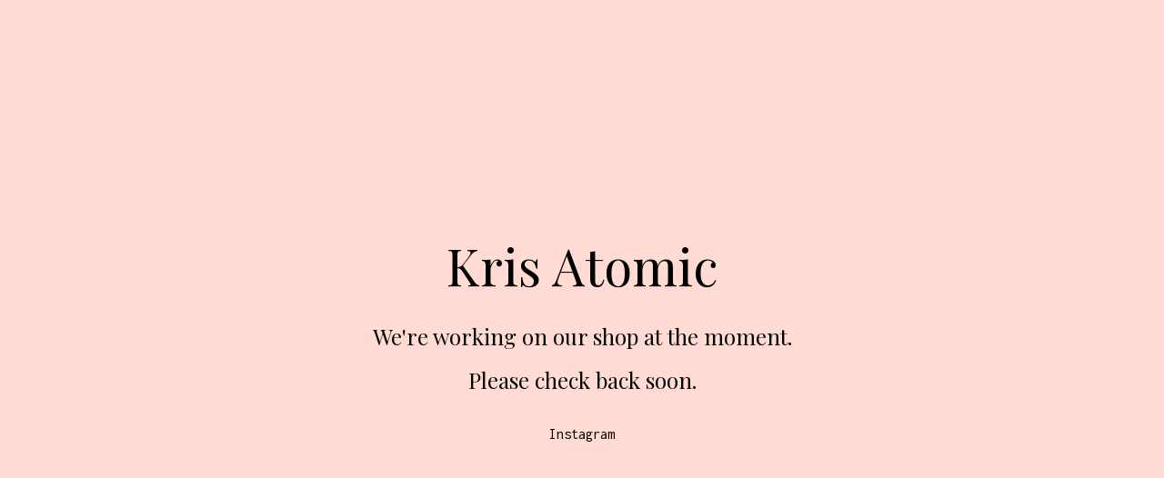

--- FILE ---
content_type: text/html; charset=utf-8
request_url: https://shop.krisatomic.com/contact
body_size: 2201
content:
<!DOCTYPE html>
<html>
  <head>
    <title>Kris Atomic | Kris Atomic</title>
    <meta charset="utf-8">
    <meta name="viewport" content="width=device-width, initial-scale=1, maximum-scale=1, user-scalable=0">
    <link href="/theme_stylesheets/195752271/1746623999/theme.css" media="screen" rel="stylesheet" type="text/css">
    <!-- Served from Big Cartel Storefront -->
<!-- Big Cartel generated meta tags -->
<meta name="generator" content="Big Cartel" />
<meta name="author" content="Kris Atomic" />
<meta name="description" content="Prints and original artwork by Illustrator Kris Atomic." />
<meta name="referrer" content="strict-origin-when-cross-origin" />
<meta name="theme_name" content="Parade" />
<meta name="theme_version" content="1.0.4" />
<meta property="og:type" content="website" />
<meta property="og:site_name" content="Kris Atomic" />
<meta property="og:title" content="Kris Atomic" />
<meta property="og:url" content="https://shop.krisatomic.com/contact" />
<meta property="og:description" content="Prints and original artwork by Illustrator Kris Atomic." />
<meta property="og:image" content="https://assets.bigcartel.com/account_images/200900/store.jpg?auto=format&amp;fit=max&amp;h=1200&amp;w=1200" />
<meta property="og:image:secure_url" content="https://assets.bigcartel.com/account_images/200900/store.jpg?auto=format&amp;fit=max&amp;h=1200&amp;w=1200" />
<meta name="twitter:card" content="summary_large_image" />
<meta name="twitter:title" content="Kris Atomic" />
<meta name="twitter:description" content="Prints and original artwork by Illustrator Kris Atomic." />
<meta name="twitter:image" content="https://assets.bigcartel.com/account_images/200900/store.jpg?auto=format&amp;fit=max&amp;h=1200&amp;w=1200" />
<!-- end of generated meta tags -->

<!-- Big Cartel generated link tags -->
<link rel="preconnect" href="https://fonts.googleapis.com" />
<link rel="preconnect" href="https://fonts.gstatic.com" crossorigin="true" />
<link rel="stylesheet" href="//fonts.googleapis.com/css?family=Inconsolata:400,700|Playfair+Display:400,500,700&amp;display=swap" type="text/css" title="Google Fonts" />
<link rel="canonical" href="https://shop.krisatomic.com/contact" />
<link rel="alternate" href="https://shop.krisatomic.com/products.xml" type="application/rss+xml" title="Product Feed" />
<link rel="icon" href="/favicon.svg" type="image/svg+xml" />
<link rel="icon" href="/favicon.ico" type="image/x-icon" />
<link rel="apple-touch-icon" href="/apple-touch-icon.png" />
<!-- end of generated link tags -->

<!-- Big Cartel generated structured data -->
<script type="application/ld+json">
{"@context":"https://schema.org","@type":"BreadcrumbList","itemListElement":[{"@type":"ListItem","position":1,"name":"Home","item":"https://shop.krisatomic.com/"},{"@type":"ListItem","position":2,"name":"Contact","item":"https://shop.krisatomic.com/maintenance"}]}
</script>

<!-- end of generated structured data -->

<script>
  window.bigcartel = window.bigcartel || {};
  window.bigcartel = {
    ...window.bigcartel,
    ...{"account":{"id":325566,"host":"shop.krisatomic.com","bc_host":"krisatomic.bigcartel.com","currency":"GBP","country":{"code":"GB","name":"United Kingdom"}},"theme":{"name":"Parade","version":"1.0.4","colors":{"primary_text_color":"#000000","link_text_color":"#000000","link_hover_color":null,"background_color":"#ffdbd4","button_background_color":"#111111","button_text_color":"#FFFFFF","button_hover_background_color":null}},"checkout":{"payments_enabled":true,"stripe_publishable_key":"pk_live_2P5orzS9RLcTNWRTW8rD9W8W"},"page":{"type":"maintenance"}}
  }
</script>
<script id="stripe-js" src="https://js.stripe.com/v3/" async></script>
<!-- Google Analytics Code -->
<script async src="https://www.googletagmanager.com/gtag/js?id=UA-19864233-1"></script>
<script>
  window.dataLayer = window.dataLayer || [];
  function gtag(){window.dataLayer.push(arguments);}
  gtag('js', new Date());

  gtag('config', 'UA-19864233-1', {
    'linker': {
      'domains': ['shop.krisatomic.com', 'krisatomic.bigcartel.com', 'checkout.bigcartel.com']
    }
  });
</script>
<!-- End Google Analytics Code -->
<script type="text/javascript">
  var _bcaq = _bcaq || [];
  _bcaq.push(['_setUrl','stats1.bigcartel.com']);_bcaq.push(['_trackVisit','325566']);
  (function() {
    var bca = document.createElement('script'); bca.type = 'text/javascript'; bca.async = true;
    bca.src = '/stats.min.js';
    var s = document.getElementsByTagName('script')[0]; s.parentNode.insertBefore(bca, s);
  })();
</script>
<script src="/assets/currency-formatter-e6d2ec3fd19a4c813ec8b993b852eccecac4da727de1c7e1ecbf0a335278e93a.js"></script>
  </head>
  <body class="standalone-page maintenance-page">
    <div class="maintenance-container">
      <div class="maintenance-content">
        <h1>Kris Atomic</h1>
        <p>We're working on our shop at the moment.</p>
        <p>Please check back soon.</p>
        
          <div class="maintenance-footer">
            <ul class="maintenance-social-links social-links">
              
                <li><a target="_blank" title="Instagram" href="https://www.instagram.com/krisatomic/">Instagram</a></li>
                          
                          
              
              
              
            </ul>
          </div>
        
      </div>
    </div>
  <script type="text/javascript"
  src="//my.bigcartel.com/account_cookie.js?account_subdomain=krisatomic">
</script>

<script defer src="https://static.cloudflareinsights.com/beacon.min.js/vcd15cbe7772f49c399c6a5babf22c1241717689176015" integrity="sha512-ZpsOmlRQV6y907TI0dKBHq9Md29nnaEIPlkf84rnaERnq6zvWvPUqr2ft8M1aS28oN72PdrCzSjY4U6VaAw1EQ==" data-cf-beacon='{"rayId":"9bfaa4543cfdc892","version":"2025.9.1","serverTiming":{"name":{"cfExtPri":true,"cfEdge":true,"cfOrigin":true,"cfL4":true,"cfSpeedBrain":true,"cfCacheStatus":true}},"token":"44d6648085c9451aa740849b0372227e","b":1}' crossorigin="anonymous"></script>
</body>
</html>


--- FILE ---
content_type: text/css; charset=utf-8
request_url: https://shop.krisatomic.com/theme_stylesheets/195752271/1746623999/theme.css
body_size: 6752
content:
/*! Flickity v2.0.10
http://flickity.metafizzy.co
---------------------------------------------- */


.flickity-enabled {
  position: relative;
}

.flickity-enabled:focus { outline: none; }

.flickity-viewport {
  overflow: hidden;
  position: relative;
  height: 100%;
}

.flickity-slider {
  position: absolute;
  width: 100%;
  height: 100%;
}

/* draggable */

.flickity-enabled.is-draggable {
  -webkit-tap-highlight-color: transparent;
          tap-highlight-color: transparent;
  -webkit-user-select: none;
     -moz-user-select: none;
      -ms-user-select: none;
          user-select: none;
}

.flickity-enabled.is-draggable .flickity-viewport {
  cursor: move;
  cursor: -webkit-grab;
  cursor: grab;
}

.flickity-enabled.is-draggable .flickity-viewport.is-pointer-down {
  cursor: -webkit-grabbing;
  cursor: grabbing;
}

/* ---- previous/next buttons ---- */

.flickity-prev-next-button {
  position: absolute;
  top: 50%;
  width: 44px;
  height: 44px;
  border: none;
  border-radius: 50%;
  background: white;
  background: hsla(0, 0%, 100%, 0.75);
  cursor: pointer;
  /* vertically center */
  -webkit-transform: translateY(-50%);
          transform: translateY(-50%);
}

.flickity-prev-next-button:hover { background: white; }

.flickity-prev-next-button:focus {
  outline: none;
  box-shadow: 0 0 0 5px #09F;
}

.flickity-prev-next-button:active {
  opacity: 0.6;
}

.flickity-prev-next-button.previous { left: 10px; }
.flickity-prev-next-button.next { right: 10px; }
/* right to left */
.flickity-rtl .flickity-prev-next-button.previous {
  left: auto;
  right: 10px;
}
.flickity-rtl .flickity-prev-next-button.next {
  right: auto;
  left: 10px;
}

.flickity-prev-next-button:disabled {
  opacity: 0.3;
  cursor: auto;
}

.flickity-prev-next-button svg {
  position: absolute;
  left: 20%;
  top: 20%;
  width: 60%;
  height: 60%;
}

.flickity-prev-next-button .arrow {
  fill: #333;
}

/* ---- page dots ---- */

.flickity-page-dots {
  position: absolute;
  width: 100%;
  bottom: -25px;
  padding: 0;
  margin: 0;
  list-style: none;
  text-align: center;
  line-height: 1;
}

.flickity-rtl .flickity-page-dots { direction: rtl; }

.flickity-page-dots .dot {
  display: inline-block;
  width: 10px;
  height: 10px;
  margin: 0 8px;
  background: #333;
  border-radius: 50%;
  opacity: 0.25;
  cursor: pointer;
}

.flickity-page-dots .dot.is-selected {
  opacity: 1;
}
/*! normalize.css v5.0.0 | MIT License | github.com/necolas/normalize.css */

button,hr,input{overflow:visible}audio,canvas,progress,video{display:inline-block}progress,sub,sup{vertical-align:baseline}html{font-family:sans-serif;line-height:1.15;-ms-text-size-adjust:100%;-webkit-text-size-adjust:100%}body{margin:0} menu,article,aside,details,footer,header,nav,section{display:block}h1{font-size:2em;margin:.67em 0}figcaption,figure,main{display:block}figure{margin:1em 40px}hr{box-sizing:content-box;height:0}code,kbd,pre,samp{font-family:monospace,monospace;font-size:1em}a{background-color:transparent;-webkit-text-decoration-skip:objects}a:active,a:hover{outline-width:0}abbr[title]{border-bottom:none;text-decoration:underline;text-decoration:underline dotted}b,strong{font-weight:bolder}dfn{font-style:italic}mark{background-color:#ff0;color:#000}small{font-size:80%}sub,sup{font-size:75%;line-height:0;position:relative}sub{bottom:-.25em}sup{top:-.5em}audio:not([controls]){display:none;height:0}img{border-style:none}svg:not(:root){overflow:hidden}button,input,optgroup,select,textarea{font-family:sans-serif;font-size:100%;line-height:1.15;margin:0}button,input{}button,select{text-transform:none}[type=submit], [type=reset],button,html [type=button]{-webkit-appearance:button}[type=button]::-moz-focus-inner,[type=reset]::-moz-focus-inner,[type=submit]::-moz-focus-inner,button::-moz-focus-inner{border-style:none;padding:0}[type=button]:-moz-focusring,[type=reset]:-moz-focusring,[type=submit]:-moz-focusring,button:-moz-focusring{outline:ButtonText dotted 1px}fieldset{border:1px solid silver;margin:0 2px;padding:.35em .625em .75em}legend{box-sizing:border-box;color:inherit;display:table;max-width:100%;padding:0;white-space:normal}progress{}textarea{overflow:auto}[type=checkbox],[type=radio]{box-sizing:border-box;padding:0}[type=number]::-webkit-inner-spin-button,[type=number]::-webkit-outer-spin-button{height:auto}[type=search]{-webkit-appearance:textfield;outline-offset:-2px}[type=search]::-webkit-search-cancel-button,[type=search]::-webkit-search-decoration{-webkit-appearance:none}::-webkit-file-upload-button{-webkit-appearance:button;font:inherit}summary{display:list-item}[hidden],template{display:none}
* {
  box-sizing: border-box;
}

html {
  -webkit-tap-highlight-color: rgba(0, 0, 0, 0);
  height: 100%;
  min-height: 100%;
  position: relative;
  width: 100%;
}

body {
  background-color: #ffdbd4;
  color: #000000;
  cursor: default;
  font-family: "Playfair Display", serif;
  font-size: 14px;
  height: 100%;
  line-height: 1;
  margin: 0;
  padding: 0;
  width: 100%;
}
body.show-cursor {
  cursor: none !important;
}
body.show-cursor * {
  cursor: none !important;
}
body#product {
  background-color: #ffdbd4;
  color: #111111;
}
body#product .cart-link {
  background-color: #111111;
  color: #ffdbd4;
}
body#product > header .hamburger span {
  background-color: #111111;
}
body.overlay-open {
  overflow: hidden;
}
body.maintenance-page {
  cursor: auto !important;
  text-align: center;
}
body.maintenance-page .maintenance-container {
  display: -webkit-flex;
  display: -ms-flexbox;
  display: flex;
  -ms-flex-align: center;
  -webkit-align-items: center;
  align-items: center;
  -ms-flex-pack: center;
  -webkit-justify-content: center;
  justify-content: center;
  height: 100%;
}
body.maintenance-page h1 {
  font-size: 56px;
}
@media screen and (max-width: 767px) {
  body.maintenance-page h1 {
    font-size: 32px;
  }
}
body.maintenance-page p {
  font-size: 24px;
}
@media screen and (max-width: 767px) {
  body.maintenance-page p {
    font-size: 18px;
  }
}
body.maintenance-page .maintenance-social-links {
  font-size: 16px;
}
@media screen and (max-width: 767px) {
  body.maintenance-page .maintenance-social-links {
    font-size: 14px;
  }
}
body.maintenance-page .maintenance-social-links li {
  display: inline-block;
}
@media screen and (max-width: 767px) {
  body.maintenance-page .maintenance-social-links li {
    display: block;
    margin-bottom: 10px;
  }
}
body.maintenance-page .maintenance-social-links a {
  cursor: pointer !important;
  display: block;
  padding: 4px 10px;
}

a {
  color: #000000;
  text-decoration: none;
}

h1, h2, h3, h4, h5, h6 {
  font-weight: normal;
}

input, textarea {
  appearance: none;
  background-color: #ffdbd4;
  border: none;
  border-bottom: 1px solid #000000;
  border-radius: 0;
  color: #000000;
  font-family: "Inconsolata", sans-serif;
  font-size: 15px;
  padding: 12px 0;
  width: 100%;
}
input:active, input:focus, textarea:active, textarea:focus {
  outline: none;
}

ol, ul {
  list-style: none;
  margin: 0;
  padding: 0;
}

.header {
  background-color: transparent;
  padding: 50px;
  position: fixed;
  top: 0;
  width: 100%;
  z-index: 97;
}
@media screen and (max-width: 767px) {
  .header {
    padding: 20px;
  }
}
.header.overlay-header {
  position: relative;
}
.header .primary-header {
  display: -webkit-flex;
  display: -ms-flexbox;
  display: flex;
  -ms-flex-align: center;
  -webkit-align-items: center;
  align-items: center;
  -ms-flex-pack: justify;
  -webkit-justify-content: space-between;
  justify-content: space-between;
  margin-bottom: 15px;
}
.header .secondary-header {
  margin: 0 auto;
  text-align: center;
}
.header .header-center {
  text-align: center;
}
.header .store-link {
  display: inline-block;
  font-size: 56px;
  line-height: 1.2em;
}
@media screen and (max-width: 1023px) {
  .header .store-link {
    font-size: 48px;
  }
}
@media screen and (max-width: 767px) {
  .header .store-link {
    font-size: 32px;
  }
}
.header .cart-link {
  background: #000000;
  border-radius: 100%;
  color: #ffdbd4;
  display: block;
  font-family: "Inconsolata", sans-serif;
  height: 40px;
  font-size: 12px;
  line-height: 40px;
  text-align: center;
  width: 40px;
}
@media screen and (max-width: 767px) {
  .header .cart-link {
    height: 32px;
    line-height: 32px;
    width: 32px;
  }
}
.header .cart-link.expanded {
  -webkit-animation: growUp 1.5s 0.1s;
  animation: growUp 1.5s 0.1s;
}
.header .cart-link.hidden {
  opacity: 0;
  visibility: hidden;
}

.has-flash-message > header {
  -webkit-transition: 0.2s padding ease-out;
  transition: 0.2s padding ease-out;
  padding-top: 100px;
}
.has-flash-message > header.smaller {
  padding-top: 50px;
}
@media screen and (max-width: 767px) {
  .has-flash-message > header.smaller {
    padding-top: 20px;
  }
}

.store-logo {
  max-height: 20px;
}
@media screen and (max-width: 767px) {
  .store-logo {
    max-height: 20px;
  }
}

@keyframes growUp {
  0% {
    -webkit-transform: scale(1);
    transform: scale(1);
  }

  50% {
    -webkit-transform: scale(1.5);
    transform: scale(1.5);
  }

  100% {
    -webkit-transform: scale(1);
    transform: scale(1);
  }
}

#contact .secondary-header, .custom .secondary-header {
  position: relative;
  margin: 0 auto;
  max-width: 100%;
}

.open-category-nav {
  display: block;
  font-family: "Inconsolata", sans-serif;
  font-size: 16px;
}
@media screen and (max-width: 767px) {
  .open-category-nav {
    font-size: 14px;
  }
}

.hamburger {
  -webkit-transform: rotate(0deg);
  transform: rotate(0deg);
  -webkit-transition: 0.5s ease-in-out;
  transition: 0.5s ease-in-out;
  background: none;
  border: none;
  height: 32px;
  margin: 0;
  outline: none;
  padding: 0;
  position: relative;
  width: 32px;
}
.hamburger.open-page-nav {
  display: none;
}
.hamburger div {
  height: 32px;
  position: relative;
  top: 12px;
  width: 32px;
}
@media screen and (max-width: 767px) {
  .hamburger div {
    height: 24px;
    top: 8px;
    width: 24px;
  }
}
.hamburger span {
  -webkit-transform: rotate(0deg);
  transform: rotate(0deg);
  -webkit-transition: 0.3s all;
  transition: 0.3s all;
  background-color: #000000;
  display: block;
  position: absolute;
  height: 2px;
  width: 100%;
  opacity: 1;
  left: 0;
}
.hamburger span:nth-child(1) {
  top: 0px;
}
.hamburger span:nth-child(2) {
  top: 8px;
}
.hamburger.is-active span:nth-child(1) {
  -webkit-transform: rotate(-45deg);
  transform: rotate(-45deg);
  top: 4px;
}
.hamburger.is-active span:nth-child(2) {
  -webkit-transform: rotate(45deg);
  transform: rotate(45deg);
  top: 4px;
}

.return-icon {
  fill: #111111;
  height: 30px;
  width: 30px;
}
@media screen and (max-width: 767px) {
  .return-icon {
    height: 24px;
    width: 24px;
  }
}

#home .open-page-nav, #products .open-page-nav {
  display: block;
}
#home .return-home-link, #products .return-home-link {
  display: none;
}

#contact .open-page-nav, .custom .open-page-nav {
  display: block;
}
#contact .return-home-link, .custom .return-home-link {
  display: none;
}

.main {
  margin: 0 auto;
  margin-top: 200px;
  padding: 50px;
  position: relative;
  width: 100%;
}
@media screen and (max-width: 767px) {
  .main {
    padding: 50px 20px;
  }
}

.page-nav-menu {
  flex: 1 0 200px;
}
@media screen and (max-width: 1023px) {
  .page-nav-menu {
    flex: none;
    width: 100%;
  }
}

@media screen and (max-width: 1023px) {
  .main > .page-nav-menu {
    display: none;
  }
}
.custom .main, #contact .main {
  display: -webkit-flex;
  display: -ms-flexbox;
  display: flex;
  font-size: 24px;
  line-height: 40px;
}
@media screen and (max-width: 1023px) {
  .custom .main, #contact .main {
    padding-top: 0;
  }
}

.custom-page-title {
  font-family: "Playfair Display", serif;
  font-size: 32px;
  line-height: 1.2em;
  margin-bottom: 40px;
  text-align: center;
}
@media screen and (max-width: 767px) {
  .custom-page-title {
    font-size: 24px;
  }
}

.custom-page-content {
  font-family: "Inconsolata", sans-serif;
  margin: 0 auto;
  max-width: 960px;
  padding: 0 60px;
  width: 100%;
}
@media screen and (max-width: 1023px) {
  .custom-page-content {
    max-width: 100%;
    padding: 0;
  }
}
@media screen and (max-width: 767px) {
  .custom-page-content {
    font-size: 18px;
  }
}

.custom-page img, .custom-page iframe {
  display: block;
  max-width: 100%;
}
.custom-page a {
  text-decoration: underline;
}
.custom-page p {
  margin: 0 0 1em 0;
}
.custom-page ol, .custom-page ul {
  list-style: inherit;
  margin: 1em 0;
  padding: 0 0 0 25px;
}

.empty-container {
  flex: 1 0 200px;
}
@media screen and (max-width: 1023px) {
  .empty-container {
    display: none;
  }
}

.wrapper {
  padding-left: 50px;
  padding-right: 50px;
}
@media screen and (max-width: 767px) {
  .wrapper {
    padding-left: 20px;
    padding-right: 20px;
  }
}

.intro-overlay {
  display: -webkit-flex;
  display: -ms-flexbox;
  display: flex;
  -ms-flex-align: center;
  -webkit-align-items: center;
  align-items: center;
  -ms-flex-pack: center;
  -webkit-justify-content: center;
  justify-content: center;
  background-color: #ffdbd4;
  color: #000000;
  font-size: 80px;
  height: 100%;
  left: 0;
  line-height: 92px;
  padding: 0 50px;
  position: fixed;
  top: 0;
  width: 100%;
  z-index: 99;
}
@media screen and (max-width: 767px) {
  .intro-overlay {
    font-size: 40px;
    line-height: 52px;
    padding: 0 20px;
  }
}
.intro-overlay.preload {
  background-color: #ffdbd4;
}
.intro-overlay .intro-text {
  display: none;
  text-align: center;
}

.cursor {
  display: -webkit-flex;
  display: -ms-flexbox;
  display: flex;
  -ms-flex-align: center;
  -webkit-align-items: center;
  align-items: center;
  -ms-flex-pack: center;
  -webkit-justify-content: center;
  justify-content: center;
  -webkit-transform: translateZ(0) scale(0.11);
  transform: translateZ(0) scale(0.11);
  -webkit-transition: transform 0.2s ease-in-out;
  transition: transform 0.2s ease-in-out;
  transform-origin: center;
  opacity: 0;
  height: 120px;
  width: 120px;
}

.show-cursor .cursor {
  background-color: #111111;
  border-radius: 50%;
  color: #FFFFFF;
  font-family: "Inconsolata", sans-serif;
  font-size: 16px;
  line-height: 120px;
  opacity: 1;
  pointer-events: none;
  position: fixed;
  text-align: center;
  z-index: 1000;
}
.show-cursor .cursor .cursor-text {
  font-size: 0px;
  line-height: 20px;
  opacity: 0;
}
.show-cursor .cursor.expanded {
  -webkit-transform: scale(1);
  transform: scale(1);
  -webkit-transition: height 0.2s ease-in-out width 0.2s ease-in-out;
  transition: height 0.2s ease-in-out width 0.2s ease-in-out;
}
.show-cursor .cursor.expanded .cursor-text {
  font-size: 16px;
  opacity: 1;
}
.show-cursor .cursor.small-expanded {
  -webkit-transform: scale(0.15);
  transform: scale(0.15);
  -webkit-transition: height 0.2s ease-in-out width 0.2s ease-in-out;
  transition: height 0.2s ease-in-out width 0.2s ease-in-out;
}

.arrow {
  display: none;
}

.show-cursor .arrow {
  height: 60px;
  width: 60px;
  z-index: 1000;
  pointer-events: none;
  display: none;
  position: absolute;
}
.show-cursor .arrow svg {
  fill: #111111;
  height: 60px;
  width: 60px;
}

.dark-overlay {
  -webkit-transition: all 0.5s cubic-bezier(0.25, 0.1, 0.25, 1);
  transition: all 0.5s cubic-bezier(0.25, 0.1, 0.25, 1);
  background-color: rgba(0, 0, 0, 0.5);
  height: 100vh;
  left: 0;
  opacity: 0;
  position: fixed;
  top: 0;
  visibility: hidden;
  width: 100%;
  z-index: 98;
}
.dark-overlay.visible {
  opacity: 1;
  visibility: visible;
}

.full-screen-overlay {
  -webkit-overflow-scrolling: touch;
  -webkit-transition: all 0.5s cubic-bezier(0.25, 0.1, 0.25, 1);
  transition: all 0.5s cubic-bezier(0.25, 0.1, 0.25, 1);
  background-color: #ffdbd4;
  color: #000000;
  font-size: 20px;
  height: 100vh;
  left: 0;
  opacity: 0;
  overflow: auto;
  position: fixed;
  top: 0;
  width: 100%;
  visibility: hidden;
  z-index: 98;
}
.full-screen-overlay.show {
  opacity: 1;
  visibility: visible;
}
.full-screen-overlay .hamburger {
  margin-right: auto;
}
.full-screen-overlay .overlay-title {
  font-family: "Inconsolata", sans-serif;
  font-size: 16px;
  text-align: center;
}
.full-screen-overlay .overlay-content {
  display: -webkit-flex;
  display: -ms-flexbox;
  display: flex;
  margin: 0 auto;
  padding: 50px;
  width: 100%;
}
@media screen and (max-width: 767px) {
  .full-screen-overlay .overlay-content {
    padding: 20px;
  }
}
.full-screen-overlay .overlay-content.centered-content {
  -ms-flex-pack: center;
  -webkit-justify-content: center;
  justify-content: center;
  max-width: 800px;
}

.overlay-header {
  display: -webkit-flex;
  display: -ms-flexbox;
  display: flex;
  -ms-flex-pack: justify;
  -webkit-justify-content: space-between;
  justify-content: space-between;
  -ms-flex-align: center;
  -webkit-align-items: center;
  align-items: center;
  left: 0;
  position: absolute;
  top: 0;
  width: 100%;
}

.header-placeholder {
  height: 40px;
  width: 40px;
}

.categories-list, .link-list {
  font-size: 32px;
  line-height: 48px;
  text-align: center;
}
.categories-list > li, .link-list > li {
  margin-bottom: 16px;
}
@media screen and (max-width: 767px) {
  .categories-list, .link-list {
    font-size: 24px;
    line-height: 40px;
  }
  .categories-list .category-link, .link-list .category-link {
    margin-bottom: 12px;
  }
}

.social-links {
  font-family: "Inconsolata", sans-serif;
  font-size: 14px;
  line-height: 24px;
  margin: 32px 0 0;
}

.credit {
 visibility: hidden;
  font-family: "Inconsolata", sans-serif;
  font-size: 10px;
  line-height: 14px;
  margin-top: 32px;
  text-align: center;
}

.scrollbar-measure {
  height: 100px;
  overflow: scroll;
  position: absolute;
  top: -9999px;
}

.button {
  -webkit-transition: 0.2s linear;
  transition: 0.2s linear;
  appearance: none;
  -webkit-appearance: none;
  background-color: #111111;
  border: none;
  border-radius: 0;
  color: #FFFFFF;
  display: inline-block;
  font-family: "Inconsolata", sans-serif;
  font-size: 16px;
  height: 60px;
  line-height: 60px;
  outline: none;
  text-align: center;
  width: 100%;
}
.button:hover, .button:active {
  opacity: 0.7;
}

.flash-message {
  display: none;
}

.has-flash-message .flash-message {
  display: -webkit-flex;
  display: -ms-flexbox;
  display: flex;
  -ms-flex-align: center;
  -webkit-align-items: center;
  align-items: center;
  -ms-flex-pack: center;
  -webkit-justify-content: center;
  justify-content: center;
  background-color: #000000;
  color: #FFFFFF;
  font-size: 16px;
  left: 0;
  line-height: 26px;
  padding: 14px 50px;
  position: absolute;
  top: 0;
  width: 100%;
  z-index: 97;
}
@media screen and (max-width: 767px) {
  .has-flash-message .flash-message {
    font-size: 14px;
    padding: 14px 25px;
  }
}
.has-flash-message .flash-message .flash-message-text {
  text-align: center;
  width: calc(100% - 100px);
}
@media screen and (max-width: 767px) {
  .has-flash-message .flash-message .flash-message-text {
    width: calc(100% - 50px);
  }
}
.has-flash-message .flash-message .flash-message-close {
  -webkit-transform: translateY(-50%);
  transform: translateY(-50%);
  position: absolute;
  right: 50px;
  top: 50%;
}
@media screen and (max-width: 767px) {
  .has-flash-message .flash-message .flash-message-close {
    right: 20px;
  }
}
.has-flash-message .flash-message .flash-message-close svg {
  fill: #FFFFFF;
  height: 14px;
  width: 14px;
}

ul.errors {
  color: #AF5F55;
  font-family: "Inconsolata", sans-serif;
  font-size: 16px;
  line-height: 24px;
  list-style: none;
  margin-bottom: 40px;
  text-align: center;
}
ul.errors li {
  margin-bottom: 10px;
}
ul.errors.home-errors {
  margin-bottom: 100px;
}
.product-list {
  list-style: none;
  margin: 0;
  max-width: 100%;
  padding: 0 60px;
  position: relative;
  width: 100%;
}
@media screen and (max-width: 1023px) {
  .product-list {
    padding: 0;
  }
}

.product-card {
  -webkit-transition: opacity 2s cubic-bezier(0.25, 0.1, 0.25, 1);
  transition: opacity 2s cubic-bezier(0.25, 0.1, 0.25, 1);
  max-width: 53%;
  position: relative;
  width: 100%;
}
@media screen and (max-width: 1023px) {
  .product-card {
    max-width: 60%;
  }
}
.product-card .product-status {
  font-family: "Inconsolata", sans-serif;
  font-size: 24px;
  line-height: 30px;
}
@media screen and (max-width: 1023px) {
  .product-card .product-status {
    font-size: 16px;
  }
}
.product-card .product-name {
  font-size: 88px;
  line-height: 1.25em;
}
@media screen and (max-width: 1500px) {
  .product-card .product-name {
    font-size: 80px;
  }
}
@media screen and (max-width: 1200px) {
  .product-card .product-name {
    font-size: 72px;
  }
}
@media screen and (max-width: 1200px) and (orientation: landscape) {
  .product-card .product-name {
    font-size: 64px;
  }
}
@media screen and (max-width: 1023px) {
  .product-card .product-name {
    font-size: 64px;
  }
}
@media screen and (max-width: 1023px) and (orientation: landscape) {
  .product-card .product-name {
    font-size: 40px;
  }
}
@media screen and (max-width: 767px) {
  .product-card .product-name {
    font-size: 40px;
  }
}
.product-card .product-info {
  -webkit-transform: translateX(-50%) translateY(-50%);
  transform: translateX(-50%) translateY(-50%);
  -webkit-transition: all 0.2s cubic-bezier(0.25, 0.1, 0.25, 1);
  transition: all 0.2s cubic-bezier(0.25, 0.1, 0.25, 1);
  left: 50%;
  max-width: 80%;
  opacity: 0;
  position: fixed;
  text-align: center;
  top: 50%;
  visibility: hidden;
  width: 100%;
  z-index: 30;
}
.product-card:nth-child(4n+1) {
  margin-left: auto;
}

.product-card-spacer {
  height: 30vh;
  width: 100%;
}
@media screen and (max-width: 767px) {
  .product-card-spacer {
    height: 15vh;
  }
}

.show-product-title .product-info {
  opacity: 1;
  visibility: visible;
}

.product-link {
  display: block;
  position: relative;
}

.product-thumbnail-image {
  display: block;
  width: 100%;
}

.spinner {
  -webkit-animation: sk-scaleout 1s infinite ease-in-out;
  animation: sk-scaleout 1s infinite ease-in-out;
  background-color: #111111;
  border-radius: 100%;
  height: 40px;
  margin: 200px auto;
  width: 40px;
}

@-webkit-keyframes sk-scaleout {
  0% {
    -webkit-transform: scale(0);
  }

  100% {
    -webkit-transform: scale(1);
    opacity: 0;
  }
}

@keyframes sk-scaleout {
  0% {
    -webkit-transform: scale(0);
    transform: scale(0);
  }

  100% {
    -webkit-transform: scale(1);
    transform: scale(1);
    opacity: 0;
  }
}

.infinite-scroll-last {
  font-family: "Inconsolata", sans-serif;
  font-size: 16px;
  margin: 10vh auto;
  text-align: center;
}

.no-products-found {
  font-size: 20px;
  text-align: center;
}
.product-page-title {
  font-size: 32px;
}
@media screen and (max-width: 1023px) and (orientation: portrait) {
  .product-page-title {
    display: none;
  }
}

.product-page-subtitle {
  font-family: "Inconsolata", sans-serif;
  font-size: 16px;
}
@media screen and (max-width: 1023px) and (orientation: portrait) {
  .product-page-subtitle {
    display: none;
  }
}

.product-images {
  height: 100vh;
  left: 0;
  margin: 0 auto;
  position: absolute;
  top: 0;
  width: 100%;
}
@media screen and (max-width: 1023px) and (orientation: portrait) {
  .product-images {
    height: auto;
    margin-bottom: 50px;
    position: relative;
  }
  .product-images.multiple-product-images {
    margin-bottom: 70px;
  }
}

@supports (object-fit: cover) {
  .product-images:before {
    content: "objectfit";
    display: none;
  }
}
.product-image {
  left: 0;
  top: 0;
  right: 0;
  bottom: 0;
  position: absolute;
  height: 100vh;
  width: 100%;
}
@media screen and (max-width: 1023px) and (orientation: portrait) {
  .product-image {
    position: relative;
    left: auto;
    top: auto;
    bottom: auto;
    height: auto;
  }
}
.product-image.fit {
  height: calc(100vh - 400px);
  margin: 200px;
  width: calc(100% - 400px);
}
@media screen and (max-width: 1023px) {
  .product-image.fit {
    height: auto;
    margin: 0;
    width: 100%;
  }
}
.product-image.fit img {
  height: 100%;
  margin: 0 auto;
  max-height: 100%;
  max-width: 100%;
  width: auto;
}
@media screen and (max-width: 1023px) {
  .product-image.fit img {
    height: auto;
    width: 100%;
  }
}
.product-image img {
  display: block;
  object-fit: cover;
  object-position: 50% 50%;
  width: 100%;
  height: 100vh;
}
@media screen and (max-width: 1023px) and (orientation: portrait) {
  .product-image img {
    height: 100%;
  }
}

.flickity-viewport {
  -webkit-transition: height 0.2s;
  transition: height 0.2s;
  z-index: 94;
}

.flickity-page-dots {
  bottom: 50px;
  z-index: 94;
}
@media screen and (max-width: 1023px) and (orientation: portrait) {
  .flickity-page-dots {
    bottom: -40px;
  }
}
.flickity-page-dots .dot {
  background: #111111;
  border-radius: 0;
  height: 2px;
  width: 24px;
}

.multiple-product-images .flickity-prev-next-button {
  border-radius: 0;
  background: transparent;
  bottom: 0;
  height: 100%;
  top: 0;
  transform: none;
  width: 33%;
  z-index: 95;
}
.multiple-product-images .flickity-prev-next-button svg {
  display: none;
}
.multiple-product-images .flickity-prev-next-button:hover {
  background: transparent;
}

.touch-device .multiple-product-images .flickity-prev-next-button {
  opacity: 0;
  visibility: hidden;
}

.product-description {
  -webkit-transform: translateX(-50%);
  transform: translateX(-50%);
  font-family: "Inconsolata", sans-serif;
  font-size: 24px;
  left: 50%;
  line-height: 40px;
  max-width: 900px;
  min-height: calc(100vh - 200px);
  padding: 0 50px 200px;
  position: absolute;
  top: calc(100vh + 200px);
  width: 100%;
}
@media screen and (max-width: 1023px) {
  .product-description {
    margin-top: 60px;
  }
}
@media screen and (max-width: 767px) {
  .product-description {
    font-size: 18px;
    line-height: 32px;
    padding-bottom: 64px;
    position: relative;
    top: auto;
  }
}
.product-description a {
  color: #111111;
  text-decoration: underline;
}
.product-description img, .product-description iframe {
  display: block;
  max-width: 100%;
}
.product-description ol, .product-description ul {
  list-style: inherit;
  margin: 1em 0;
  padding: 0 0 0 25px;
}

.product-form .options-list {
  font-size: 32px;
  line-height: 48px;
  text-align: center;
}
.product-form .options-list .options-link {
  margin-bottom: 16px;
}
@media screen and (max-width: 767px) {
  .product-form .options-list {
    font-size: 24px;
    line-height: 40px;
  }
  .product-form .options-list .options-link {
    margin-bottom: 12px;
  }
}

.product-quantity {
  display: none;
}

.product-page-button {
  display: none;
}
@media screen and (max-width: 1023px) and (orientation: portrait) {
  .product-page-button {
    display: block;
    z-index: 97;
    position: fixed;
    top: auto;
    left: 0;
    bottom: 0;
    border: 0;
    font-size: 14px;
    width: 100%;
    border-radius: 0;
  }
}

.touch-device .product-page-button {
  bottom: 0;
  display: block;
  font-size: 14px;
  left: 0;
  position: fixed;
  z-index: 97;
  width: 100%;
}

.show-mobile-portrait {
  display: none;
  padding: 0 50px;
  text-align: center;
}
@media screen and (max-width: 1023px) and (orientation: portrait) {
  .show-mobile-portrait {
    display: block;
  }
}

.mobile-product-title {
  font-size: 24px;
  line-height: 32px;
  text-align: center;
}

.mobile-product-subtitle {
  font-family: "Inconsolata", sans-serif;
  font-size: 16px;
  margin-top: 20px;
}

#product .main {
  margin-top: 0;
}
@media screen and (max-width: 1023px) and (orientation: portrait) {
  #product .main {
    padding: 0;
  }
}
.contact-label {
  display: block;
  font-family: "Inconsolata", sans-serif;
  font-size: 16px;
}

.contact-form {
  width: 100%;
}
.contact-form input, .contact-form textarea {
  appearance: none;
  background-color: #ffdbd4;
  border: none;
  border-bottom: 1px solid #000000;
  color: #000000;
  font-size: 15px;
  padding: 12px 0;
  width: 100%;
}
.contact-form input:active, .contact-form input:focus, .contact-form textarea:active, .contact-form textarea:focus {
  border-bottom: 1px solid #000000;
  outline: none;
}

.input-holder {
  position: relative;
}

#captcha_image {
  height: 41px;
  position: absolute;
  right: 0;
  top: 0;
}

.contact-form-block {
  margin-bottom: 56px;
}

.captcha-instructions {
  color: #000000;
  font-size: 10px;
}

.contact-sent {
  text-align: center;
}
#cart > header .secondary-header, #cart > header .primary-header {
  display: none;
}
#cart > .main {
  padding-top: 0;
}

.cart-page-title {
  color: #000000;
  font-family: "Playfair Display", serif;
  font-size: 32px;
}
@media screen and (max-width: 767px) {
  .cart-page-title {
    font-size: 24px;
  }
}

.cart-holder {
  -webkit-overflow-scrolling: touch;
  background-color: #ffdbd4;
  height: auto;
  left: 0;
  max-height: 100vh;
  overflow-y: auto;
  padding-bottom: 64px;
  position: fixed;
  top: 0;
  width: 100%;
  z-index: 200;
}
@media screen and (max-width: 1023px) and (orientation: portrait) {
  .cart-holder {
    height: 100vh;
  }
}
.cart-holder header {
  padding: 0;
  position: relative;
  top: 0;
  left: 0;
  width: 100%;
}
.cart-holder .store-link {
  font-size: 40px;
}

.cart-content {
  margin: 0 auto 32px;
  max-width: 800px;
  width: 100%;
}
@media screen and (max-width: 767px) {
  .cart-content {
    padding: 0 20px 32px;
  }
}

.cart-empty-message {
  font-size: 20px;
  line-height: 30px;
  text-align: center;
}
@media screen and (max-width: 767px) {
  .cart-empty-message {
    font-size: 14px;
    line-height: 24px;
  }
}
.cart-empty-message a {
  text-decoration: underline;
}

.cart-items {
  border-bottom: 1px solid #000000;
}

.cart-item {
  display: -webkit-flex;
  display: -ms-flexbox;
  display: flex;
  -webkit-flex-direction: row;
  -ms-flex-direction: row;
  flex-direction: row;
  -ms-flex-align: center;
  -webkit-align-items: center;
  align-items: center;
  border-top: 1px solid #000000;
  color: #000000;
  font-family: "Inconsolata", sans-serif;
  font-size: 16px;
  padding: 24px 0;
}
@media screen and (max-width: 767px) {
  .cart-item {
    -webkit-flex-wrap: wrap;
    -ms-flex-wrap: wrap;
    flex-wrap: wrap;
  }
}

.item-image-details {
  display: -webkit-flex;
  display: -ms-flexbox;
  display: flex;
  -ms-flex-align: center;
  -webkit-align-items: center;
  align-items: center;
  width: 60%;
}
@media screen and (max-width: 767px) {
  .item-image-details {
    -webkit-flex-basis: 90%;
    -ms-flex-preferred-size: 90%;
    flex-basis: 90%;
  }
}

.item-details {
  line-height: 1.5em;
  padding: 0 32px 0 24px;
}
@media screen and (max-width: 767px) {
  .item-details {
    line-height: 1.1em;
  }
}

.item-details-name {
  font-family: "Playfair Display", serif;
}

.item-quantity-holder {
  display: -webkit-flex;
  display: -ms-flexbox;
  display: flex;
  padding-right: 30px;
}
@media screen and (max-width: 767px) {
  .item-quantity-holder {
    order: 3;
    margin-left: 0;
    margin-top: 20px;
    max-width: 50%;
  }
}

.item-details-price {
  margin-left: auto;
}
@media screen and (max-width: 767px) {
  .item-details-price {
    order: 4;
    margin-top: 20px;
  }
}

.item-details-option {
  font-size: 10px;
  margin-top: 6px;
}

.qty-button {
  background: none;
  border: none;
  height: 24px;
  outline: none;
  padding: 0;
  width: 24px;
}
.qty-button.remove-qty {
  margin-left: auto;
  text-align: right;
}
@media screen and (max-width: 767px) {
  .qty-button.remove-qty {
    -webkit-flex-basis: 10%;
    -ms-flex-preferred-size: 10%;
    flex-basis: 10%;
    order: 2;
  }
}
.qty-button svg {
  fill: #000000;
  height: 24px;
  width: 24px;
}

.qty-input {
  border: none;
  height: 24px;
  line-height: 24px;
  padding: 0;
  text-align: center;
  width: 64px;
}
@media screen and (max-width: 767px) {
  .qty-input {
    font-size: 16px;
    width: 54px;
  }
}

.item-image {
  background-position: 50% 50%;
  background-size: cover;
  display: block;
  height: 100px;
  min-width: 100px;
  width: 100px;
}

.checkout-btn {
  margin-top: 32px;
}
@media screen and (max-width: 767px) {
  .checkout-btn {
    font-size: 14px;
  }
}
@media screen and (max-width: 1023px) and (orientation: portrait) {
  .checkout-btn {
    bottom: 0;
    left: 0;
    position: fixed;
    width: 100%;
  }
}






